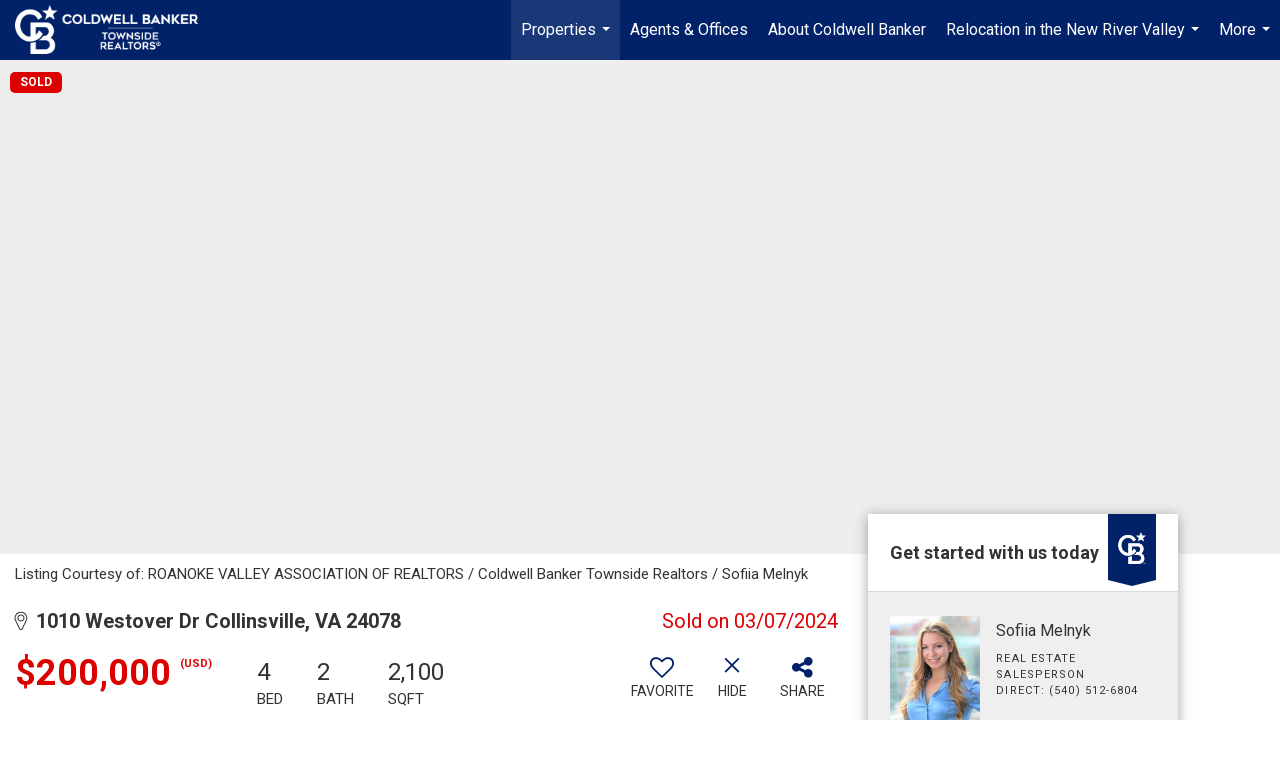

--- FILE ---
content_type: text/html; charset=utf-8
request_url: https://www.google.com/recaptcha/api2/anchor?ar=1&k=6LdmtrYUAAAAAAHk0DIYZUZov8ZzYGbtAIozmHtV&co=aHR0cHM6Ly9jYnRvd25zaWRlLmNvbTo0NDM.&hl=en&v=PoyoqOPhxBO7pBk68S4YbpHZ&size=invisible&anchor-ms=20000&execute-ms=30000&cb=2l6kd38d37yu
body_size: 48656
content:
<!DOCTYPE HTML><html dir="ltr" lang="en"><head><meta http-equiv="Content-Type" content="text/html; charset=UTF-8">
<meta http-equiv="X-UA-Compatible" content="IE=edge">
<title>reCAPTCHA</title>
<style type="text/css">
/* cyrillic-ext */
@font-face {
  font-family: 'Roboto';
  font-style: normal;
  font-weight: 400;
  font-stretch: 100%;
  src: url(//fonts.gstatic.com/s/roboto/v48/KFO7CnqEu92Fr1ME7kSn66aGLdTylUAMa3GUBHMdazTgWw.woff2) format('woff2');
  unicode-range: U+0460-052F, U+1C80-1C8A, U+20B4, U+2DE0-2DFF, U+A640-A69F, U+FE2E-FE2F;
}
/* cyrillic */
@font-face {
  font-family: 'Roboto';
  font-style: normal;
  font-weight: 400;
  font-stretch: 100%;
  src: url(//fonts.gstatic.com/s/roboto/v48/KFO7CnqEu92Fr1ME7kSn66aGLdTylUAMa3iUBHMdazTgWw.woff2) format('woff2');
  unicode-range: U+0301, U+0400-045F, U+0490-0491, U+04B0-04B1, U+2116;
}
/* greek-ext */
@font-face {
  font-family: 'Roboto';
  font-style: normal;
  font-weight: 400;
  font-stretch: 100%;
  src: url(//fonts.gstatic.com/s/roboto/v48/KFO7CnqEu92Fr1ME7kSn66aGLdTylUAMa3CUBHMdazTgWw.woff2) format('woff2');
  unicode-range: U+1F00-1FFF;
}
/* greek */
@font-face {
  font-family: 'Roboto';
  font-style: normal;
  font-weight: 400;
  font-stretch: 100%;
  src: url(//fonts.gstatic.com/s/roboto/v48/KFO7CnqEu92Fr1ME7kSn66aGLdTylUAMa3-UBHMdazTgWw.woff2) format('woff2');
  unicode-range: U+0370-0377, U+037A-037F, U+0384-038A, U+038C, U+038E-03A1, U+03A3-03FF;
}
/* math */
@font-face {
  font-family: 'Roboto';
  font-style: normal;
  font-weight: 400;
  font-stretch: 100%;
  src: url(//fonts.gstatic.com/s/roboto/v48/KFO7CnqEu92Fr1ME7kSn66aGLdTylUAMawCUBHMdazTgWw.woff2) format('woff2');
  unicode-range: U+0302-0303, U+0305, U+0307-0308, U+0310, U+0312, U+0315, U+031A, U+0326-0327, U+032C, U+032F-0330, U+0332-0333, U+0338, U+033A, U+0346, U+034D, U+0391-03A1, U+03A3-03A9, U+03B1-03C9, U+03D1, U+03D5-03D6, U+03F0-03F1, U+03F4-03F5, U+2016-2017, U+2034-2038, U+203C, U+2040, U+2043, U+2047, U+2050, U+2057, U+205F, U+2070-2071, U+2074-208E, U+2090-209C, U+20D0-20DC, U+20E1, U+20E5-20EF, U+2100-2112, U+2114-2115, U+2117-2121, U+2123-214F, U+2190, U+2192, U+2194-21AE, U+21B0-21E5, U+21F1-21F2, U+21F4-2211, U+2213-2214, U+2216-22FF, U+2308-230B, U+2310, U+2319, U+231C-2321, U+2336-237A, U+237C, U+2395, U+239B-23B7, U+23D0, U+23DC-23E1, U+2474-2475, U+25AF, U+25B3, U+25B7, U+25BD, U+25C1, U+25CA, U+25CC, U+25FB, U+266D-266F, U+27C0-27FF, U+2900-2AFF, U+2B0E-2B11, U+2B30-2B4C, U+2BFE, U+3030, U+FF5B, U+FF5D, U+1D400-1D7FF, U+1EE00-1EEFF;
}
/* symbols */
@font-face {
  font-family: 'Roboto';
  font-style: normal;
  font-weight: 400;
  font-stretch: 100%;
  src: url(//fonts.gstatic.com/s/roboto/v48/KFO7CnqEu92Fr1ME7kSn66aGLdTylUAMaxKUBHMdazTgWw.woff2) format('woff2');
  unicode-range: U+0001-000C, U+000E-001F, U+007F-009F, U+20DD-20E0, U+20E2-20E4, U+2150-218F, U+2190, U+2192, U+2194-2199, U+21AF, U+21E6-21F0, U+21F3, U+2218-2219, U+2299, U+22C4-22C6, U+2300-243F, U+2440-244A, U+2460-24FF, U+25A0-27BF, U+2800-28FF, U+2921-2922, U+2981, U+29BF, U+29EB, U+2B00-2BFF, U+4DC0-4DFF, U+FFF9-FFFB, U+10140-1018E, U+10190-1019C, U+101A0, U+101D0-101FD, U+102E0-102FB, U+10E60-10E7E, U+1D2C0-1D2D3, U+1D2E0-1D37F, U+1F000-1F0FF, U+1F100-1F1AD, U+1F1E6-1F1FF, U+1F30D-1F30F, U+1F315, U+1F31C, U+1F31E, U+1F320-1F32C, U+1F336, U+1F378, U+1F37D, U+1F382, U+1F393-1F39F, U+1F3A7-1F3A8, U+1F3AC-1F3AF, U+1F3C2, U+1F3C4-1F3C6, U+1F3CA-1F3CE, U+1F3D4-1F3E0, U+1F3ED, U+1F3F1-1F3F3, U+1F3F5-1F3F7, U+1F408, U+1F415, U+1F41F, U+1F426, U+1F43F, U+1F441-1F442, U+1F444, U+1F446-1F449, U+1F44C-1F44E, U+1F453, U+1F46A, U+1F47D, U+1F4A3, U+1F4B0, U+1F4B3, U+1F4B9, U+1F4BB, U+1F4BF, U+1F4C8-1F4CB, U+1F4D6, U+1F4DA, U+1F4DF, U+1F4E3-1F4E6, U+1F4EA-1F4ED, U+1F4F7, U+1F4F9-1F4FB, U+1F4FD-1F4FE, U+1F503, U+1F507-1F50B, U+1F50D, U+1F512-1F513, U+1F53E-1F54A, U+1F54F-1F5FA, U+1F610, U+1F650-1F67F, U+1F687, U+1F68D, U+1F691, U+1F694, U+1F698, U+1F6AD, U+1F6B2, U+1F6B9-1F6BA, U+1F6BC, U+1F6C6-1F6CF, U+1F6D3-1F6D7, U+1F6E0-1F6EA, U+1F6F0-1F6F3, U+1F6F7-1F6FC, U+1F700-1F7FF, U+1F800-1F80B, U+1F810-1F847, U+1F850-1F859, U+1F860-1F887, U+1F890-1F8AD, U+1F8B0-1F8BB, U+1F8C0-1F8C1, U+1F900-1F90B, U+1F93B, U+1F946, U+1F984, U+1F996, U+1F9E9, U+1FA00-1FA6F, U+1FA70-1FA7C, U+1FA80-1FA89, U+1FA8F-1FAC6, U+1FACE-1FADC, U+1FADF-1FAE9, U+1FAF0-1FAF8, U+1FB00-1FBFF;
}
/* vietnamese */
@font-face {
  font-family: 'Roboto';
  font-style: normal;
  font-weight: 400;
  font-stretch: 100%;
  src: url(//fonts.gstatic.com/s/roboto/v48/KFO7CnqEu92Fr1ME7kSn66aGLdTylUAMa3OUBHMdazTgWw.woff2) format('woff2');
  unicode-range: U+0102-0103, U+0110-0111, U+0128-0129, U+0168-0169, U+01A0-01A1, U+01AF-01B0, U+0300-0301, U+0303-0304, U+0308-0309, U+0323, U+0329, U+1EA0-1EF9, U+20AB;
}
/* latin-ext */
@font-face {
  font-family: 'Roboto';
  font-style: normal;
  font-weight: 400;
  font-stretch: 100%;
  src: url(//fonts.gstatic.com/s/roboto/v48/KFO7CnqEu92Fr1ME7kSn66aGLdTylUAMa3KUBHMdazTgWw.woff2) format('woff2');
  unicode-range: U+0100-02BA, U+02BD-02C5, U+02C7-02CC, U+02CE-02D7, U+02DD-02FF, U+0304, U+0308, U+0329, U+1D00-1DBF, U+1E00-1E9F, U+1EF2-1EFF, U+2020, U+20A0-20AB, U+20AD-20C0, U+2113, U+2C60-2C7F, U+A720-A7FF;
}
/* latin */
@font-face {
  font-family: 'Roboto';
  font-style: normal;
  font-weight: 400;
  font-stretch: 100%;
  src: url(//fonts.gstatic.com/s/roboto/v48/KFO7CnqEu92Fr1ME7kSn66aGLdTylUAMa3yUBHMdazQ.woff2) format('woff2');
  unicode-range: U+0000-00FF, U+0131, U+0152-0153, U+02BB-02BC, U+02C6, U+02DA, U+02DC, U+0304, U+0308, U+0329, U+2000-206F, U+20AC, U+2122, U+2191, U+2193, U+2212, U+2215, U+FEFF, U+FFFD;
}
/* cyrillic-ext */
@font-face {
  font-family: 'Roboto';
  font-style: normal;
  font-weight: 500;
  font-stretch: 100%;
  src: url(//fonts.gstatic.com/s/roboto/v48/KFO7CnqEu92Fr1ME7kSn66aGLdTylUAMa3GUBHMdazTgWw.woff2) format('woff2');
  unicode-range: U+0460-052F, U+1C80-1C8A, U+20B4, U+2DE0-2DFF, U+A640-A69F, U+FE2E-FE2F;
}
/* cyrillic */
@font-face {
  font-family: 'Roboto';
  font-style: normal;
  font-weight: 500;
  font-stretch: 100%;
  src: url(//fonts.gstatic.com/s/roboto/v48/KFO7CnqEu92Fr1ME7kSn66aGLdTylUAMa3iUBHMdazTgWw.woff2) format('woff2');
  unicode-range: U+0301, U+0400-045F, U+0490-0491, U+04B0-04B1, U+2116;
}
/* greek-ext */
@font-face {
  font-family: 'Roboto';
  font-style: normal;
  font-weight: 500;
  font-stretch: 100%;
  src: url(//fonts.gstatic.com/s/roboto/v48/KFO7CnqEu92Fr1ME7kSn66aGLdTylUAMa3CUBHMdazTgWw.woff2) format('woff2');
  unicode-range: U+1F00-1FFF;
}
/* greek */
@font-face {
  font-family: 'Roboto';
  font-style: normal;
  font-weight: 500;
  font-stretch: 100%;
  src: url(//fonts.gstatic.com/s/roboto/v48/KFO7CnqEu92Fr1ME7kSn66aGLdTylUAMa3-UBHMdazTgWw.woff2) format('woff2');
  unicode-range: U+0370-0377, U+037A-037F, U+0384-038A, U+038C, U+038E-03A1, U+03A3-03FF;
}
/* math */
@font-face {
  font-family: 'Roboto';
  font-style: normal;
  font-weight: 500;
  font-stretch: 100%;
  src: url(//fonts.gstatic.com/s/roboto/v48/KFO7CnqEu92Fr1ME7kSn66aGLdTylUAMawCUBHMdazTgWw.woff2) format('woff2');
  unicode-range: U+0302-0303, U+0305, U+0307-0308, U+0310, U+0312, U+0315, U+031A, U+0326-0327, U+032C, U+032F-0330, U+0332-0333, U+0338, U+033A, U+0346, U+034D, U+0391-03A1, U+03A3-03A9, U+03B1-03C9, U+03D1, U+03D5-03D6, U+03F0-03F1, U+03F4-03F5, U+2016-2017, U+2034-2038, U+203C, U+2040, U+2043, U+2047, U+2050, U+2057, U+205F, U+2070-2071, U+2074-208E, U+2090-209C, U+20D0-20DC, U+20E1, U+20E5-20EF, U+2100-2112, U+2114-2115, U+2117-2121, U+2123-214F, U+2190, U+2192, U+2194-21AE, U+21B0-21E5, U+21F1-21F2, U+21F4-2211, U+2213-2214, U+2216-22FF, U+2308-230B, U+2310, U+2319, U+231C-2321, U+2336-237A, U+237C, U+2395, U+239B-23B7, U+23D0, U+23DC-23E1, U+2474-2475, U+25AF, U+25B3, U+25B7, U+25BD, U+25C1, U+25CA, U+25CC, U+25FB, U+266D-266F, U+27C0-27FF, U+2900-2AFF, U+2B0E-2B11, U+2B30-2B4C, U+2BFE, U+3030, U+FF5B, U+FF5D, U+1D400-1D7FF, U+1EE00-1EEFF;
}
/* symbols */
@font-face {
  font-family: 'Roboto';
  font-style: normal;
  font-weight: 500;
  font-stretch: 100%;
  src: url(//fonts.gstatic.com/s/roboto/v48/KFO7CnqEu92Fr1ME7kSn66aGLdTylUAMaxKUBHMdazTgWw.woff2) format('woff2');
  unicode-range: U+0001-000C, U+000E-001F, U+007F-009F, U+20DD-20E0, U+20E2-20E4, U+2150-218F, U+2190, U+2192, U+2194-2199, U+21AF, U+21E6-21F0, U+21F3, U+2218-2219, U+2299, U+22C4-22C6, U+2300-243F, U+2440-244A, U+2460-24FF, U+25A0-27BF, U+2800-28FF, U+2921-2922, U+2981, U+29BF, U+29EB, U+2B00-2BFF, U+4DC0-4DFF, U+FFF9-FFFB, U+10140-1018E, U+10190-1019C, U+101A0, U+101D0-101FD, U+102E0-102FB, U+10E60-10E7E, U+1D2C0-1D2D3, U+1D2E0-1D37F, U+1F000-1F0FF, U+1F100-1F1AD, U+1F1E6-1F1FF, U+1F30D-1F30F, U+1F315, U+1F31C, U+1F31E, U+1F320-1F32C, U+1F336, U+1F378, U+1F37D, U+1F382, U+1F393-1F39F, U+1F3A7-1F3A8, U+1F3AC-1F3AF, U+1F3C2, U+1F3C4-1F3C6, U+1F3CA-1F3CE, U+1F3D4-1F3E0, U+1F3ED, U+1F3F1-1F3F3, U+1F3F5-1F3F7, U+1F408, U+1F415, U+1F41F, U+1F426, U+1F43F, U+1F441-1F442, U+1F444, U+1F446-1F449, U+1F44C-1F44E, U+1F453, U+1F46A, U+1F47D, U+1F4A3, U+1F4B0, U+1F4B3, U+1F4B9, U+1F4BB, U+1F4BF, U+1F4C8-1F4CB, U+1F4D6, U+1F4DA, U+1F4DF, U+1F4E3-1F4E6, U+1F4EA-1F4ED, U+1F4F7, U+1F4F9-1F4FB, U+1F4FD-1F4FE, U+1F503, U+1F507-1F50B, U+1F50D, U+1F512-1F513, U+1F53E-1F54A, U+1F54F-1F5FA, U+1F610, U+1F650-1F67F, U+1F687, U+1F68D, U+1F691, U+1F694, U+1F698, U+1F6AD, U+1F6B2, U+1F6B9-1F6BA, U+1F6BC, U+1F6C6-1F6CF, U+1F6D3-1F6D7, U+1F6E0-1F6EA, U+1F6F0-1F6F3, U+1F6F7-1F6FC, U+1F700-1F7FF, U+1F800-1F80B, U+1F810-1F847, U+1F850-1F859, U+1F860-1F887, U+1F890-1F8AD, U+1F8B0-1F8BB, U+1F8C0-1F8C1, U+1F900-1F90B, U+1F93B, U+1F946, U+1F984, U+1F996, U+1F9E9, U+1FA00-1FA6F, U+1FA70-1FA7C, U+1FA80-1FA89, U+1FA8F-1FAC6, U+1FACE-1FADC, U+1FADF-1FAE9, U+1FAF0-1FAF8, U+1FB00-1FBFF;
}
/* vietnamese */
@font-face {
  font-family: 'Roboto';
  font-style: normal;
  font-weight: 500;
  font-stretch: 100%;
  src: url(//fonts.gstatic.com/s/roboto/v48/KFO7CnqEu92Fr1ME7kSn66aGLdTylUAMa3OUBHMdazTgWw.woff2) format('woff2');
  unicode-range: U+0102-0103, U+0110-0111, U+0128-0129, U+0168-0169, U+01A0-01A1, U+01AF-01B0, U+0300-0301, U+0303-0304, U+0308-0309, U+0323, U+0329, U+1EA0-1EF9, U+20AB;
}
/* latin-ext */
@font-face {
  font-family: 'Roboto';
  font-style: normal;
  font-weight: 500;
  font-stretch: 100%;
  src: url(//fonts.gstatic.com/s/roboto/v48/KFO7CnqEu92Fr1ME7kSn66aGLdTylUAMa3KUBHMdazTgWw.woff2) format('woff2');
  unicode-range: U+0100-02BA, U+02BD-02C5, U+02C7-02CC, U+02CE-02D7, U+02DD-02FF, U+0304, U+0308, U+0329, U+1D00-1DBF, U+1E00-1E9F, U+1EF2-1EFF, U+2020, U+20A0-20AB, U+20AD-20C0, U+2113, U+2C60-2C7F, U+A720-A7FF;
}
/* latin */
@font-face {
  font-family: 'Roboto';
  font-style: normal;
  font-weight: 500;
  font-stretch: 100%;
  src: url(//fonts.gstatic.com/s/roboto/v48/KFO7CnqEu92Fr1ME7kSn66aGLdTylUAMa3yUBHMdazQ.woff2) format('woff2');
  unicode-range: U+0000-00FF, U+0131, U+0152-0153, U+02BB-02BC, U+02C6, U+02DA, U+02DC, U+0304, U+0308, U+0329, U+2000-206F, U+20AC, U+2122, U+2191, U+2193, U+2212, U+2215, U+FEFF, U+FFFD;
}
/* cyrillic-ext */
@font-face {
  font-family: 'Roboto';
  font-style: normal;
  font-weight: 900;
  font-stretch: 100%;
  src: url(//fonts.gstatic.com/s/roboto/v48/KFO7CnqEu92Fr1ME7kSn66aGLdTylUAMa3GUBHMdazTgWw.woff2) format('woff2');
  unicode-range: U+0460-052F, U+1C80-1C8A, U+20B4, U+2DE0-2DFF, U+A640-A69F, U+FE2E-FE2F;
}
/* cyrillic */
@font-face {
  font-family: 'Roboto';
  font-style: normal;
  font-weight: 900;
  font-stretch: 100%;
  src: url(//fonts.gstatic.com/s/roboto/v48/KFO7CnqEu92Fr1ME7kSn66aGLdTylUAMa3iUBHMdazTgWw.woff2) format('woff2');
  unicode-range: U+0301, U+0400-045F, U+0490-0491, U+04B0-04B1, U+2116;
}
/* greek-ext */
@font-face {
  font-family: 'Roboto';
  font-style: normal;
  font-weight: 900;
  font-stretch: 100%;
  src: url(//fonts.gstatic.com/s/roboto/v48/KFO7CnqEu92Fr1ME7kSn66aGLdTylUAMa3CUBHMdazTgWw.woff2) format('woff2');
  unicode-range: U+1F00-1FFF;
}
/* greek */
@font-face {
  font-family: 'Roboto';
  font-style: normal;
  font-weight: 900;
  font-stretch: 100%;
  src: url(//fonts.gstatic.com/s/roboto/v48/KFO7CnqEu92Fr1ME7kSn66aGLdTylUAMa3-UBHMdazTgWw.woff2) format('woff2');
  unicode-range: U+0370-0377, U+037A-037F, U+0384-038A, U+038C, U+038E-03A1, U+03A3-03FF;
}
/* math */
@font-face {
  font-family: 'Roboto';
  font-style: normal;
  font-weight: 900;
  font-stretch: 100%;
  src: url(//fonts.gstatic.com/s/roboto/v48/KFO7CnqEu92Fr1ME7kSn66aGLdTylUAMawCUBHMdazTgWw.woff2) format('woff2');
  unicode-range: U+0302-0303, U+0305, U+0307-0308, U+0310, U+0312, U+0315, U+031A, U+0326-0327, U+032C, U+032F-0330, U+0332-0333, U+0338, U+033A, U+0346, U+034D, U+0391-03A1, U+03A3-03A9, U+03B1-03C9, U+03D1, U+03D5-03D6, U+03F0-03F1, U+03F4-03F5, U+2016-2017, U+2034-2038, U+203C, U+2040, U+2043, U+2047, U+2050, U+2057, U+205F, U+2070-2071, U+2074-208E, U+2090-209C, U+20D0-20DC, U+20E1, U+20E5-20EF, U+2100-2112, U+2114-2115, U+2117-2121, U+2123-214F, U+2190, U+2192, U+2194-21AE, U+21B0-21E5, U+21F1-21F2, U+21F4-2211, U+2213-2214, U+2216-22FF, U+2308-230B, U+2310, U+2319, U+231C-2321, U+2336-237A, U+237C, U+2395, U+239B-23B7, U+23D0, U+23DC-23E1, U+2474-2475, U+25AF, U+25B3, U+25B7, U+25BD, U+25C1, U+25CA, U+25CC, U+25FB, U+266D-266F, U+27C0-27FF, U+2900-2AFF, U+2B0E-2B11, U+2B30-2B4C, U+2BFE, U+3030, U+FF5B, U+FF5D, U+1D400-1D7FF, U+1EE00-1EEFF;
}
/* symbols */
@font-face {
  font-family: 'Roboto';
  font-style: normal;
  font-weight: 900;
  font-stretch: 100%;
  src: url(//fonts.gstatic.com/s/roboto/v48/KFO7CnqEu92Fr1ME7kSn66aGLdTylUAMaxKUBHMdazTgWw.woff2) format('woff2');
  unicode-range: U+0001-000C, U+000E-001F, U+007F-009F, U+20DD-20E0, U+20E2-20E4, U+2150-218F, U+2190, U+2192, U+2194-2199, U+21AF, U+21E6-21F0, U+21F3, U+2218-2219, U+2299, U+22C4-22C6, U+2300-243F, U+2440-244A, U+2460-24FF, U+25A0-27BF, U+2800-28FF, U+2921-2922, U+2981, U+29BF, U+29EB, U+2B00-2BFF, U+4DC0-4DFF, U+FFF9-FFFB, U+10140-1018E, U+10190-1019C, U+101A0, U+101D0-101FD, U+102E0-102FB, U+10E60-10E7E, U+1D2C0-1D2D3, U+1D2E0-1D37F, U+1F000-1F0FF, U+1F100-1F1AD, U+1F1E6-1F1FF, U+1F30D-1F30F, U+1F315, U+1F31C, U+1F31E, U+1F320-1F32C, U+1F336, U+1F378, U+1F37D, U+1F382, U+1F393-1F39F, U+1F3A7-1F3A8, U+1F3AC-1F3AF, U+1F3C2, U+1F3C4-1F3C6, U+1F3CA-1F3CE, U+1F3D4-1F3E0, U+1F3ED, U+1F3F1-1F3F3, U+1F3F5-1F3F7, U+1F408, U+1F415, U+1F41F, U+1F426, U+1F43F, U+1F441-1F442, U+1F444, U+1F446-1F449, U+1F44C-1F44E, U+1F453, U+1F46A, U+1F47D, U+1F4A3, U+1F4B0, U+1F4B3, U+1F4B9, U+1F4BB, U+1F4BF, U+1F4C8-1F4CB, U+1F4D6, U+1F4DA, U+1F4DF, U+1F4E3-1F4E6, U+1F4EA-1F4ED, U+1F4F7, U+1F4F9-1F4FB, U+1F4FD-1F4FE, U+1F503, U+1F507-1F50B, U+1F50D, U+1F512-1F513, U+1F53E-1F54A, U+1F54F-1F5FA, U+1F610, U+1F650-1F67F, U+1F687, U+1F68D, U+1F691, U+1F694, U+1F698, U+1F6AD, U+1F6B2, U+1F6B9-1F6BA, U+1F6BC, U+1F6C6-1F6CF, U+1F6D3-1F6D7, U+1F6E0-1F6EA, U+1F6F0-1F6F3, U+1F6F7-1F6FC, U+1F700-1F7FF, U+1F800-1F80B, U+1F810-1F847, U+1F850-1F859, U+1F860-1F887, U+1F890-1F8AD, U+1F8B0-1F8BB, U+1F8C0-1F8C1, U+1F900-1F90B, U+1F93B, U+1F946, U+1F984, U+1F996, U+1F9E9, U+1FA00-1FA6F, U+1FA70-1FA7C, U+1FA80-1FA89, U+1FA8F-1FAC6, U+1FACE-1FADC, U+1FADF-1FAE9, U+1FAF0-1FAF8, U+1FB00-1FBFF;
}
/* vietnamese */
@font-face {
  font-family: 'Roboto';
  font-style: normal;
  font-weight: 900;
  font-stretch: 100%;
  src: url(//fonts.gstatic.com/s/roboto/v48/KFO7CnqEu92Fr1ME7kSn66aGLdTylUAMa3OUBHMdazTgWw.woff2) format('woff2');
  unicode-range: U+0102-0103, U+0110-0111, U+0128-0129, U+0168-0169, U+01A0-01A1, U+01AF-01B0, U+0300-0301, U+0303-0304, U+0308-0309, U+0323, U+0329, U+1EA0-1EF9, U+20AB;
}
/* latin-ext */
@font-face {
  font-family: 'Roboto';
  font-style: normal;
  font-weight: 900;
  font-stretch: 100%;
  src: url(//fonts.gstatic.com/s/roboto/v48/KFO7CnqEu92Fr1ME7kSn66aGLdTylUAMa3KUBHMdazTgWw.woff2) format('woff2');
  unicode-range: U+0100-02BA, U+02BD-02C5, U+02C7-02CC, U+02CE-02D7, U+02DD-02FF, U+0304, U+0308, U+0329, U+1D00-1DBF, U+1E00-1E9F, U+1EF2-1EFF, U+2020, U+20A0-20AB, U+20AD-20C0, U+2113, U+2C60-2C7F, U+A720-A7FF;
}
/* latin */
@font-face {
  font-family: 'Roboto';
  font-style: normal;
  font-weight: 900;
  font-stretch: 100%;
  src: url(//fonts.gstatic.com/s/roboto/v48/KFO7CnqEu92Fr1ME7kSn66aGLdTylUAMa3yUBHMdazQ.woff2) format('woff2');
  unicode-range: U+0000-00FF, U+0131, U+0152-0153, U+02BB-02BC, U+02C6, U+02DA, U+02DC, U+0304, U+0308, U+0329, U+2000-206F, U+20AC, U+2122, U+2191, U+2193, U+2212, U+2215, U+FEFF, U+FFFD;
}

</style>
<link rel="stylesheet" type="text/css" href="https://www.gstatic.com/recaptcha/releases/PoyoqOPhxBO7pBk68S4YbpHZ/styles__ltr.css">
<script nonce="Ig8qmRWXMFd5XSzu5HqLOQ" type="text/javascript">window['__recaptcha_api'] = 'https://www.google.com/recaptcha/api2/';</script>
<script type="text/javascript" src="https://www.gstatic.com/recaptcha/releases/PoyoqOPhxBO7pBk68S4YbpHZ/recaptcha__en.js" nonce="Ig8qmRWXMFd5XSzu5HqLOQ">
      
    </script></head>
<body><div id="rc-anchor-alert" class="rc-anchor-alert"></div>
<input type="hidden" id="recaptcha-token" value="[base64]">
<script type="text/javascript" nonce="Ig8qmRWXMFd5XSzu5HqLOQ">
      recaptcha.anchor.Main.init("[\x22ainput\x22,[\x22bgdata\x22,\x22\x22,\[base64]/[base64]/[base64]/[base64]/[base64]/[base64]/[base64]/[base64]/[base64]/[base64]\\u003d\x22,\[base64]\\u003d\\u003d\x22,\[base64]/DumcFwobDmE9Yw5tSwp7CoHvDngptFWjDnMOaWG7Dsk0dw43DojzCmcOTasKtLQpJw7DDgkLCnmVAwrfChcOFNsODN8OdwpbDr8ONQlFNElLCt8OnJA/Dq8KRLcKUS8KadDPCuFBDwrbDgC/CrUrDojQ8wp3Dk8KUwrLDll5YfcOcw6wvJygfwotxw5g0D8OLw5c3woMsBG9xwqpHesKQw7vDpsODw6YjKMOKw7vDgMOewqotMivCs8Krb8KLcj/DjTEYwqfDiRXCowZWwoLClcKWK8KfGi3Ct8K9wpUSDMOhw7HDhQ40wrcUGsOzUsOlw4/DscOGOMKMwrpABMOiEMOZHUtIwpbDrTHDvCTDvgTClWPCuB9zYGQ7ZlN7woDDosOOwr1HVMKgbsKAw5LDgXzCtcKJwrMlPMK/YF9bw5c9w4g1NcOsKiIUw7MiMsKZV8O3aS3CnGp2bMOxI17DnClKFMOcdMOlwqtMCsOwdMOWcMOJw6czTAA1QCXCpGjCtCvCv3FBE1PDncKGwqnDs8O6LgvCtA/Cg8OAw7zDpwDDg8Obw7R/ZQ/Ck1d0OFHCqcKUemlIw6LCpMKeQlFgdMKvUGHDvcKIXGvDl8Kdw6x1F01HHsOpB8KNHDJpL1bDk37Cgiopw5XDkMKBwpxsSw7CokZCGsKmw4TCrzzCrULCmsKJVsKWwqoRJsKTJ3xvw6J/DsO4KQNqwr7Dr3Q+dkxGw7/Dk1w+wow3w5kAdHsMTsKvw4Vzw51id8Ktw4YRCcK5HMKzOwTDsMOSWidSw6nCicOzYA8xGSzDucOVw7R7BT4Rw4oewpLDusK/e8OHw48rw4XDhGPDl8KnwqTDt8OhVMO8XsOjw4zDuMKjVsK1Z8K4wrTDjAHDpnnCo0BFDSfDnMOlwqnDnjzCisOJwoJ/w6vCiUIlw7DDpAcMRMKlc3PDt1rDnx3DlCbCm8Ksw6c+TcKNZ8O4HcKYPcObwovCh8K/[base64]/[base64]/CocKLw5zCu1lyecKcw4zCusKkOcOOMsORw4g7wrnDs8OodMKWaMOVVcOFeDbDr0pBw57Dp8Oxw6PDuDvDnsOOw71DUVDDrnwsw6pjSgTCtD7Ct8KlUnBMCMKRM8KMw4zDrH5nwq/CuT7Dtl/Do8KBwr5xQkXCu8OtSQt9wrAiwqUzw7PCk8KKVwp5wrvCocKvwq89cGPDuMO3w5DCi3Vbw4PDicKWEUphXcOLCMOowoPDsjHDicKWwrHCk8ObXMOUdMKmSsOgwp3Cq0fDikpcwpnCgmtOBRkhwr12QzJ6wqzCkFTCr8O/AsORccOUUsOOwqvCs8K/[base64]/[base64]/V0UpKhXDmjNrw68Gwp3Dj8O2L8ORQcOCd0RYQAfCpSoLwoDCt0nDnAN7f2gZw6kqdsKTw4F5XS7CtsOyTsKWdsOpGcKmb39LQgLDpErDusOjW8KnfcOyw47CswnCo8OTQS02VEnCmsKrWAgMG1cfJsKyw77Dkh/[base64]/Ds8OgwojDigJbCsOawp9cwrFNw50vwpHCqVcwbyrDlkTDjcOHH8OywphuwqfDqMOrwonDgsOTCyBTRX/[base64]/Ck2UGw4VTwqnDlMK7w7jCt3LDt8KzGMKnw6fCmsKGZzfDnMOmwpnCvzfCm1c2w6DDgCARw7lFcALCoMKawprCn1rCjGrDgcKXwoNDwr0bw6YBw7g2wpPDhSkJAMOTX8Ogw6PCv3h6w6V/wpU2L8Omw6vCqBnCscKmMsO3U8KNwrPDknrDswRkw4/CgcKUwp1cw7powqvDscOVKgLCn25TQWLCjBnCuAnCjQtABxzClsOHdyJewrDDnFvDicORHcKSHWlqdsOaRcKQwonCuX/[base64]/DjmHChsOhw73ChVxdRinCv8Ksw5lqc8KOwqkbwr3DsSDDsioWw5g1w4U5wqLDhAdmw6QkNcKOWyNcVwPDuMOiYQ/CjsKlwrxhwqV1w7DCt8Ocw7k3VMOrwrBfYC/[base64]/Dl8OUw7NrH8K7wojDsWvCosONwqglw5J2dcKLC8O+H8KRS8K2R8O/XgzCllbChMOdw4PDhiXDrxsyw4ZNG0bDtMKjw5LDhcOnKGXDvgPDnsKCw6bDm21DSMKqwp91w43DmizDhMKgwos2wokdW2fDixMDUj7DhcOiF8O1GsKOwoPCtj43WcOewoUqw77ConAjd8OCwrAjw5LDnsK9w61+woQYPgdUw4cpKQfCkMKjwrU/w4LDiDQawrw/TQVMA13CnlM6w6XDlsK3dcOCAMOEVRnChsKdwrLDtsO+w7VGwo58PiTCmAvDjBRmwoHDuTg+LTDCrn9/[base64]/OcOmwqQuwprDusObA2NAQcKZYcOoR8Oqw5U0wp/DpsO6EMOuNsOYw7kxRCZIwoQkw71EWSIHMF/CscKsR1XDlMO8wrnCoA7DpMKLw5TDqBs1UwENw4fDl8KyC109wqIYEDkzWwPDmw9mwqvCkcO3OGADXD0Tw4zDvhXCni/DkMKVw4PDk11Cw5tIw7QjA8OVw5HDpEVvwpICJkU5w4YOEcO5ezDDlwUfw5sGw6TCnnhPGzZ2wrAoAMKNH1d7DMOJWcKvGl1JwqfDmcOrwplQADLCkDfCl2PDg3hkGDfCvRDCj8OjB8OMwpRgeTYNwpQJHSnClDpycCACCDhvQSciwr1Fw6ozw5JAJcKCE8KqV3/CsRJ2bCjDocOqwrLDu8Opwp9CUcOlHUjCkXjDmU9Ww5pgXsOwYxttw7cfwoLDtMO7wrZLd1Ucw5I3QmfCicKwQQIAZko9a3VicRxcwpNRwoLCgCYyw74Mw648woMPw7wNw6k4wqASw7vDgBfDihVzwqnDnE9VUDs4RyclwrVVGXEhbU/CucORw57Dr2fDt2HDizvCuiNrAiBPJsOBw53DoWNJdMOiwqBAwqDDhMKAw71qwrlqI8O+f8KNNC/Cr8K4w5leA8OXw5VCwr7DnTHDgMOSfA7CjWp1ehbCv8K5P8Oxw75Mw73Ci8O2w5zCvMKcMsOJwpJ0w6PCohHCicOLwo3DsMK0wqlowrxxTF9rwpcHBsOmT8O/wo9jwpTCuMKJw4cnAWjDncO+w5fDtyLDg8KjMcOtw5nDtcOhw5TDosKhw5rDkBQ4eBs0OMKsXxbCtXPCiUcVdGYTasOmw6DDlsK7XcKww5MwFsKdC8Ktwqclwr4MbMKWw6IOwofCu38vXU5Awr/CtFDDqsKXPVDCjsK3wrlzwrXCqBzDpxYCwpESBMKxw6cDwq0fBlfCvMKXw4kowr7DjwfChVVzG2zDhcOmNVgRwocgw7NvbyHDoBTDpcKQw6spw4TDhUwRw4AEwqYaHFfCj8Kewp4swos4w5VIw51tw7l4w7E0UQElwq3CjC/Dm8OewpDDjHMAJMO1w43DmcOubF9SHG/CgMKdW3TDp8O5csKtwqTDuCRQPcKXwoA0DsOew5EFUcKhCcOBdUxywrDDicOjwpPChRcBwqJaw7vCtQbDsMKcS1xrwp9Jw4EVGh/[base64]/CtMOlwrrDlMOhFiBOw6DDksOswqApwo7Cv8K9wpPDr8Kyf3bDsH3Dt3bCokXDsMK3HV7Cj34VQsKHw6Y1I8KaGMOxwotBwpHDlw3CjUYqw6TCh8OCw4wIWsK9MjQYAMOXGVnCmz/DgMOFYyIAYcKIfzgCw74TU3DDlXtIN3zCkcKWwq4IaTLCo07CuU/[base64]/Dmy1Sd8KwwrXDmlYhRx1iw7vCmcOoKMOqw4fCvgRnOMKLRU/DtAzCu0Mcw4gqDcKrT8OSw6XCmBvDtlk/MMKqwq1BSMOEw6jDpsK8wqx8DUkUwovDqsOmRQlqZjzCjFAvT8OdfcKgGkRfw4bCpgPDtcKAVsOtVsKXYsOZbMKwN8Orw7l5woh8LDDDghg/HHTDjA3DgjAUwqkWLSgpeTQEEyPCssKJZsO7XcKaw7rDlT7CoSrDkMOawoDDoVB1w4rDkcOHw4pdecKMTMK8wpfCoi7DsxfDuBJSbMKwb1vDrCZwGsKSw4Ycw7RDOcK6eCs1w5TCgGVGbxlAwoPDicKYegzCiMOUwrXDisOCw5cGOFZ/wovCvcK8w4NWEMKNw67DocKFKcKgw4HCksK5wrLCuUgwNMKPwqVcw7lLI8Krwp7CucK1PyrDhsOsUyHCosKMAzXCpsKTwqrCrG7CoBvCt8OswoxEw7zCm8OzKX3DmifCsHLDocOBwqLDlBHDkW4Kw4IXIsO/A8Ojw6bDpgjDoR7DuhvDjxJ/W2YMwqwrwo7CmAkpQ8OoNsKGw5ROfC06wrEEK0HDhizCpMOcw6TDksKVwq0vwpVSw7pvasKDwoYBwrfCtsKhw7MEwrHClcK2Q8O3XcOILMONMhMLwrMhw7tVIcOxwpg6eifCncKkIsK+TxPCmcOMw4/DkizCkcOuw7hXwrYcwpsQw7TClgcUecKvXldcP8Ojw7dOIkU1wqfCj0zDlBlIwqHDnFXDng/[base64]/fsOBVBV1HFksw7/[base64]/[base64]/Ds2gRw4h1AWHDsAJKPXvCpcK6PMO+w5nDunsXw4cOw7UKwqDDuxMtwoXDrMOHw5Fjw4TDh8KAw6sbesOpwqrDmT0RRsK8EsO7XF4/wrgBCC/DgcOgUcK0w74UY8KeenzDqWjChcKhwpPCscKdwr1oDMKdC8KjwoHDtMKYwq5vw5zDoxDClsKjwqNxFiRLYB8xwo/Dr8KpWMOcfMKJHjXCpCbDrMOVw74Tw44uN8OebVFZw5/[base64]/[base64]/CpcKbwprDuE17w4p2XcKGwr0tD8OzwqZ9wr9Fe1tBYXTCjzodTllIw5tMwprDlMKOwqvDsyVPwptPwp0PHnApw4jDuMOpQcOdecKYccOqVkUAw45ew7/DkFXDtQjCqE0QfcKDwoZZI8Oew65Wwo7DnlPDiGQcwoLDscOpw5TCgMO+OcOBwoHDnMOjwp5KTcKOdzlYw4XCtsOawpHCk2Q5BTogQ8KoKXnCrcKwQy/Do8KRw6/DvcKlw6fCo8ODecOVw7nDv8K6cMK1Q8KXwrsPDmfCmGNOYcO/w4vDoMKLc8Ojc8OBw6U4LkPCqBbDgRF7IBQvWSdzOXgKwqpEw74EwrzDlMKiL8Kaw7TDsFN2AV0TX8KLURjDuMKxw4jDmMKkM1PDm8O4albDtsKIDFbDmD9CwqjCgF8dwozDmhpABBfDqcOcQHcYdQFHwp/CrmJ4DhM3wpxOa8OOwqgJXcKvwq40w7oMYcOtwrfDojw7wp7DuWnChsOdRGfDoMOkY8OLQMOAwoHDmMKJIG0Kw4TDpTd1GsKRw64BcTfDrzMDwoVhZWBQw5TChW9QwpPCmcKdc8OrwpPDnw/CvHZ+w7vDjnwvaxZlQn3Dkj0gOsOOcFjDjsOEwoELezNEw64cwp4nVV3ChMO3D2BkBDIUw4/ClcOiMCXCrWHDsXYbV8OtDMK9wp8Vwo3CmsOFw4DCuMOYw4UUKcK1wq5oP8KNw7TCilHCicOSwrvDglNWw7HCoWnCqzDCn8KWIj/DgnEdw6fChiNhw4rCpcK/woXChTvCvcKLw4IawpXCmHPCp8KocF4Nw7PCkwXCuMKzU8K1S8OTMyrCmVlEZsK0W8K2NjrCs8OTw5ZEL1TDi24gbMKiw6nDn8K5H8OhOMO5b8K/w5bCvUPDkA7DvsKIXMO5wopkwrPDsAt7VRLCvCbCulQMcVV9w5/[base64]/CkHlRwoPCpi0rIwTDnlVYw7PCqRXDmMOpHTtjHcOww4LCr8Khw5wWM8KGw43ChjTCpHrDt108w6MzaUU9w49lwrIew78sDcKDRj/DjcKCSQ7DiWbCjwrDo8KjeycxwqTCkcOOTRjDssKBTMKbwpk2bMOUw7sHG085BlIKw4vCo8K2TcKjw5PCjsOZRcOJwrFBB8OjU27CgVjCrXPDmcKow4/CoyQ7w5ZPMcKlbMKBGsK6DcOkAzXDm8KKwrE5LU/DsgZhw6jDkCt+w79OaGBrw7Mjw4F2wq7CvsKbJsKEVjIEw5o+S8Kswr7CgcK8TnbCnzpOw4k9w5jCo8OwHnHDicODcUXCssKZwrLCt8ODwqDCs8KDD8O7JkXDtMKMAcKlwoYBSBnDj8O1wpkiPMKRwqbDmxQnfMO/dsKUw6LCrcORP2XCqsKSMsKdw67DjCjCmwbCtcO+CR0+wo/DqMOLag0sw4YvwoErEMOiwoJyKMKDwrfDsy/CmywzBMKIw4/DsztFw4vDvzt/[base64]/PcKkw5jCiDsoNALCs8OGTSx1w4Npw53Ci8KdB8KXwrR7w4HCiMO4KycDL8K3VcOiwonCnQLCvsKsw4TCksO1fsO2wqjDn8K6CBDDvsOnC8ORw5MLAhAEA8Oaw5J+P8OVwozCunHCk8KeQgzDl3PDvcONVcK/w7rDqsKrw4saw6g0w64rw5cuwpjDgAhLw7DDmcO4bU55w70bwp9Nw7Yxw4gjBcKdwrjCpz1/GMKNOMKLw4/[base64]/[base64]/ClcKzwpbDnTPCgjsfwod2ccOuMnwEwoIRHSXCo8Kgw6B6w40wfXHDmlljwop0wpfDtnfDnMK2w5xPBUXDqBDCi8KJIsK8wqNRw4kaaMOtw5rCiH7Dqx/[base64]/[base64]/DgWPCnzxjwrBzw5DCucK9Z8KTABkWwpLCqcOSOyglwqISw5pfVR7CoMO4w7UUT8O5wqTDkhx7McOJwpzDlklfwoxECsOdfF/CjVTCu8O3w4BRw5/CscK+woHCp8K/L1XDqMKTw6scJsOqwpDDglp5w4ANFyh/wqIFw7PCn8OGSCQQw7BCw47Cm8KUN8KIw75sw60ZXsKlwoZ6w4bDv0Bteytrw4Jkw4LCp8KSwrzDrn52wq1/[base64]/CkgfCh8O2YkI0J8KBworCtCAAZCDDhSPDliVMwp/Do8KefwvDnRkxBMKqwqHDs1bDgsOQwpsTwrkeAHwCHSRew7jCicKtwrJhAD/DqkTDgMKzw6fDgR3Cq8OUBRPCksKvFcOaFsK/wr7Cr1fCmsKXw5/DrCPDv8OzwprDvcOVw6sQw4YheMKuUS/CrcOGwq7ChzvDo8KawrrDoXo5GMOiwq/DoDfCjiPCkcO2DRTDrCDCo8O/eF/CoAAuc8KQwqbDvyoILz7Ch8K5wqcNelZvwrfDryHCkUp9LwY0w4fCkC8FbFgePzbCtXFNw6LDnQ/DgmnDoMOjw5vDmF9hwpxoVsKsw4bDrcKzw5DDgkEUwqpYw7/CnMOBFEAOwqLDiMOYwrvDhSrCoMOTBhRew7ggfBM2wprDhDcewr1rw7wLAcOnXlQlwpZbKsOcw4RXIsKswofCocOawpVJw4HCjsOJT8OEw5TDvMOpGMOPTcKLw5U3wpvDixltGxDCrDUNXzTCkMKawo7DtMO+wobCksOhw5/CphVOw4bDgMKHw5fDmxNrfMOzVjhZXRbDjRDDrUDCiMK3fsKmfjExVsKfwplRS8K/[base64]/XcOZwrXDo8OvWz7CihNvwqrCu2N7U8Odwog6TV/DosKzc0zCjcOiccK5FsOkHMKdY1rDvMO8wp7Cv8K+w4TCgwBow6lqw70WwoYzbcKpwqQ3CEzCpsOiekTCihN4JyhvVAnCocKQw6rCgMKnwpDCiGLChjdZExnCvkpNJcKtwpnDmsO4wpDDmsOeWsOVRXPCgsKOwo8nwpV/[base64]/DtsOndMKJVsOvw5PDkz9qfsKyMErDkcKrUMOQwr9ywp9awpJ6esKhwqBXUMO5AR1xwp9rw43DowPDjXkaDz3DjHzDrSwQw4ozwr/DlHA+w5jCmMKDwq8OVHvDhlrCsMO2dlXCicO6wqoXbMOZwpzCkWM2w78Mw6TClsKPw5Bdw7tHAgrCkm1/wpB2wrzDssKGWEnDlzAdBhfDuMOPwp09wqTCmiTDg8OCw5XCq8KFIQwxwqsfw6YgW8OwBcKYw6XCiMOYwpHCnMO8w6cAV2LCumZENkxHw6d6ecKUw7NJwqJiwqjDvMKSQMOsKhLCqFTDqkPCksO3SGQywoHCrsORSRzCo18awpjDq8KXwqHDggogw7wUXV3DusONw4R/[base64]/[base64]/wobDo3jDh3vDtjzCg0gZw7HCmm8zMsKxdy/DlsOSLsKvw53Cq2U8dcKjMkDCimjCn0w9w6lMw5TCqSnDtmnDs0jConN5CMOAdcKCB8OMWmDCi8OZwolYw5bDv8O2wr3Cn8O6wrPCrMOzwqjDk8ORw54RQg1uDG3DvcKjBGMrwoVlw4Rxwr/[base64]/[base64]/DjhkJEmrDmsO9wprCg8KkOMOTVXktwqMIw5fDk8OwwrLDmHAHe0E5Bwtkwpl6w5Yyw5MBe8KLwow6wqMowp/CkMO8EsKCXwhgWiXDvcOyw4cOAcKDwr01U8K8wqZBLcKBCsOTX8ORAsO4wobDizvDgsK1fWc0S8Kcw4xwwofClUgwZ8KwwqEyG0bCnTgJNAUYaS3Dk8K2wrnCtyDCn8OAw4FCw54Kwq91NMKKwpR/w4gVw7nCiSNpJsKpwrgJw5Y/[base64]/DgT/DisKMW8OSwpPDgxPCucOMwrFzwrgnwr52CFzCjk81JsO5wrAua1HDksKWwopAw7MOVsKLVMKlMDcUwrl+w6RPw6BWw5pcw4pgw7DDscKJCMOzXsOEwqx9b8KLYsKRwrlXwqTChMOww7jDrWvDssKmaD4edMK/wqfDmMOeFMONwoHCljkEw6sTw7Fiw5/[base64]/[base64]/[base64]/w5rClsOxwqDDucKmwp/[base64]/Di8KgwoHCpMOQWR1/XmRFwogaRH/Cg09Ew5rCpVEhWl/[base64]/wq/Ds8OhKn7DmxU0Mz/DoMOmwqbDusO5wp5dXcOjZMKUwqNlODYuVcOJwoQ+w7ZLDC4UWygbW8OSw5c+WygMEFzCuMO8PsOAwpTDk13DjMKUah7Ciz7CoHNfcMOBw4cvw6TCvMK+wqB/[base64]/TsOqwrI4wpcdfsK4w7k8w6gFacO8w4AmCMOiFMKtw7suwrlnFMKBwoZ0Mw9xdHlfw4k/PhPDpEp4wqjDoUbDocKDfRPCg8KZwobDmMOCwrY+wqxSLh4SGjF3C8Oqw4MBWnAmwrtuRsKEwonDvsOQRjjDjcKzw7pkAQHCgh4cwrRZwqVEP8K7wr/CoC82e8Ocw4QVwpDCjhjCjcKASsK9O8OJXmLCoDbCisOsw57CqgQGV8Oew6/CicOYNijDr8OlwoFewqPCh8OfT8OEw4zCk8Oww6bCrsOWw7bCjcOlb8OCw7/DkWZYPGzCiMOkw5PDhsOhViBkY8O4SEJPw6Ilw5rDmcKLwojCj3jDvH9Tw5pqDsKPJMOkAMKWwo0/[base64]/JMKQEsKyPE7Ck8KwMcOVLsKzOl7DplJvbwcOwrwPwpU7KQYZCFsAw4/Ct8OTOcOkwpnDjsKRXsKXwrPDkxwYeMK+wpwuwqVuQmHDlFjCjcKhw5nDk8Kgw6HCoHZww5vCoHlVw45iV21lNMKKdsKLIMOiwqDCqsK3wrTChMKKBFkPw7JCK8OkwpTCuWsbNsOAH8OXAMO/wrLCpsOQw6rDvWM4FMKBLcKLH1QcwoDDvMOwBcKGO8KqRWpBw7XCkn50PiYJw6vCn1bDpMOzw73DpVfDpcOXNx7DvcO/HsKew7LChXA9HMK4KcOTaMKmSsOlw6TClmDCiMKJYFlWwqVwHcOASHgRIcOuK8Ozw47CusKhw4fCucK/LMOFB0hXw63CgsKRw755wpTDpHTCocOewoLCpXXCqQnCrnAgw7HCrWEtw5/CiTDDt3RDwoPCoGvDjsO0a1zCj8OTw7luMcKVa2Y5PsKlw61/w73CmsKqw5rCoSIGbcOYw5zDmsOTwoB6wqVrdMKucw/Dh0fDjcKVwr/CiMK/w5kEw6vCvVTCriLDlcO9w7xiGXdCSAbCgE7Cn17CpMK3wq/[base64]/LMO9ScO9woLChSjCtn/CiMO+SsKOwpPCvsOLw7EiAEXDhcO5X8OkwrUCMsODwohhwr/ClcKwZ8Kiw5M1wqxmX8OJXHbCgcOIw5dTw6LCrMKVw43DucO+TjvDgMKZYh3Cq0DDtHjCtMK/wqgqP8KwC1ZZd1R9OWBuw4bCpydbw4nDnnXCtMOlwr8Gw7zCjVwpfD/DhkkZB23Dn28Fw5g8WjXCmcO/w6jCkDZtwrc4w4DDncOdwojCiyXDscOAwqhZw6HCh8OdIsOCGQspwp0UC8KRJsKTZj8dQMO+w47CuBzCnlVJwodQLcKew4/DqcO3w4p4a8Ohw7/CglrCtVIaWmoCw6lqDXvDsMKsw7FREAptVmAuwp5iw7cHK8KKHipawqAgw7psXiHDrcO/wodKw6zDgV5UecOlYmRmRcOmw7DDlsOgJ8K9GMO9WcK7w6gVFClXwo1SEkLCkhfCjsKSw64nwrgVwqUlflfCq8Ktbi09wojDv8KlwocywrLCisOJw40ZKQAhw6gDw5LCssOiQsOPwrMtbMKzw6RQFsOIw58XBjvCnGPCj3/ChcK0d8O9w7DDnx5Tw6Uww40Swr9MwqpCw7AiwpFQwrTCjTzCpjnCvhLCvAdewp0jb8KIwrBScjZjFwESw61cw7UGwqvDgBdGKMK8L8KWZ8O1wr/DkD5jS8OXwo/DpcOhw4HCncKiwo7DiiB0wrUHPDDDjcKLw5xPJcKKf1o2wpt8ZcOmworCsWQTwoDCqGbDmMKEw4o7Fz/DqMKAwqImZhPDmsOtOsOwUMO3w4chw4EGBBzDt8OkJsOvGMOpBE7DqV8YwojCrMOGOwTCtELCog9HwrHCtCUaJsO/McONwprCn3o2wp/Dp37DrnrChSfDrUnChTDCnMK2wr0NccKtUEHCrCjDosOpcsOTcljCoBjCjmLCrCXCosK7ejowwpAGw6rDicKmw4LDk0/[base64]/w7k4wozDgMO2wpLCi8KedBhUbsKXw7o/[base64]/[base64]/[base64]/wqxfQmXCgyA1IcKiw4zCnAPDnR1VDk/Ck8O6FMOaw6fDonbCtGxpw4MMwrjCpBzDnjjCsMKBOMO/[base64]/c2APwrsVMk5yfsKcwpTDqyTCp8OTM8O5wpp/w7TDnh1kwp3Do8KmwqdrcMO9QsKrwo9Nw4/DgMKsAMKCCQgEw4U6wpXCmcObH8ObwpnCjMKNworCmlQwBcKEw4o2YT5Pwo/Ckw/DkBDChMKVb3bCmArCk8KdChcUVUMaOsKqwrJgwqdUPhTDo0pyw4nCrg5fwrHCtBHDlMOKXywewp4YWCs9w4h2ZsOWdsK/w4A1KcOKEHnClH52GifDpcOyS8KaVFwyTibDs8KMLHjCqSHCvHPDq3d/woXDo8OhfMOPw5DDhcO0w5TDnkR/w6TCtzLCoiXCgQ1kwoQtw6/CvsO8wr7DrMOZSMK7w7nDusO7woXCvEV8Mz/[base64]/CiwovwpdQS8KTBk/[base64]/w6HDigDDm28Tw7tSwr1IQsK+wpHCs8OIFgVrYGHDmC5vw6rCocKqw5ZSUVXDsEsKw5Z7b8OxwrrCuTI8w6FBBsOUwpIBw4cyDA9nwrA/FR0pKTvCpcOrw74Lw4bCiEVkG8KvOcKUwqUUAx7ChzMzw7ovRsK3wrFRAUrDhsODw4F9ZlgOwp/Ckn4mD0QnwrA6UMK9ZsOvNWB5TcOhJH7DtE7CvTUIGhJzecOnw5DCiWlRw4gmOEkKw6dXP0/CriXCvsOKLnFyb8KKIcOOwpswwobCo8KxPkR+w5rCnnh1woAPCMOzdA4caBECecKRw5jDh8OTwrLCmsOpw5FGwrJkZiPDvMKDYUPCugphwpI4e8KPwozCucK9w7DDtsOrw7Ymwp0hw7fDpsKVcMKBwpvDu05ERW/ChMOIw7Nzw5Eawq0dwrLCriAcWzhAAEARS8O9CMONbMKnwp3ClMK0acOcwotZwotlwq84HS3CjzgaeRTClkLCm8K3w5rDh1tFcsKlw6PCmcK8QsOyw7fChmJjw6LCq0oGw55BH8KhF2LCjHwMaMO/I8OTJsKJw6wtwqsOacO+w4/CjsOKUnrDvcOJw7vCvcK5w7cEwqYnUUsjwqTDo0QcN8K5U8OPUsOrwrhXXCDCpEtdGXt/w7nCjcKtwrZkE8K0BjYbJAwxPMODaC1vGsKtdcKrDHU6HMKQw5zCrMOkw5rCuMKFdDPDmMKkwp7CuSMdw7FAwr/[base64]/Dpg3DohXDjEEXwrHCpU/Cszkza8KgWsOmw6BPwo7ChcKxcsOhEX1vKcO5wrvDi8K8w4vDmcKjwo3CnsOGf8ObQB3DlBPClsONwqPCkcODw7jCssKRNcOkw4sKQEdqdnzCs8OWasOswqJ0wqUPw5/DnsOJw6ElwqfDhcK5e8OHw5tkw6E8D8OeQCDCom3CuSJKw4zCgsKbDmHCpV0XFkLCtMKTKMO7wqlBw6PDjsOYCAhKAsOpPBJsQMKmc1PDpwRPw77Co2VCwqXCiBnCnzgewrYjw7vDvMK8wq/[base64]/C8ORwqfCki5yw7jCj18awr/CvSUow6shwo3DmXMcw68hw6vCosOoVx3CtGHCrTTClCg6w6fDtGLCvUfCr0PDoMKDw4jCiVkPS8Kaw4zDnytjw7XDox/[base64]/DnHLClcOfQgjDrgdvwr0Ow5jDvcKaV2Bww7hjwrbClETDl07DqTfDosOpd0TCo3EcEWkMw45Fw7LCgsK4fjFVw4QQNE9/QQ40MQTCvcK/[base64]/CnMOTEcOqwrQPZkphfMOKw64RwoQ+a2ZYPAnCkUnDrG8pw4vCngc0Dkc8wo9aw7zDssK5dsKqw6PDpsKXXsOUasOXwoklwq3CmklSw519wrxnTcKWwpHDgsK4a0vCrsKTwqIAB8KkwrPCmMODVMOuwqJJNirDkRp7w5zCtR/CiMOeNMOHbjsmw5rDmTs9w7A8U8KQOBDCtcKrw4B+wqjCh8KKCcKhw70lacKvHcOZwqIJw61dw73CqcK/wqk9w6HCmMKGwrbDhcKfFcOzwrUOQUhuQ8KmUUrCr2PCuhfDksK+e1YgwqRmwqtcw5jCoxFrwrPCl8K3wq8jOMOjwpzDqRsywqd2UHDDlGYGwoAWFwRnByXDp39aOVxuw79Iw69Bw4bCjcO9wqrDv2fDhxV2w67CsGxXXhrCscO6XDQ+w7VXbA3CpsO5wqbDrk/DlcKAw6hew4TDqMK3KMKmwroxw6vCp8KXH8OuMsOcw4PCiRjCn8OqTMKpw5xIw6kSYMOMw5MowpISw4rCjiPDpWrDvyZhd8KgU8K3dsKxw60Tb2UGK8KUNjbCuwpuH8OlwpU5BgY/wrTCs0/Dl8KNHMOUwrnDjCjDlcOCw5HCvFojw6HCk0jDjsOxw5RIbMKMacOgw7LCsDx2U8KFw6AgM8Oaw4l9wq5iPBVxwqDCjsKvwqo3U8Ozw5PClC8aaMOtw7EfJMKywr5OHcOxwoPCvVrCkcOVbsOmKELCqCEZw6rCpB/[base64]/[base64]/DrVsfIwnDmcKMwr5vwpkGV8Kfw5VFbGjCpittwqELwrjCkA3DvjgRw6HDkmzCkRHCgsOFw40oDl1fw7RgN8K4bMKHw6/[base64]/[base64]/w4nCgnhdw4jDlwVSw4TDihEGWhgoB3vCjcKdChJ3csK5RwoDwrhVISo/[base64]/DkhMabinCiMKUw7jCn8K8Og91QBART8KvwqnCscKKw5fCsXPCoQ7DqsKUwp7Du3w4ScKMOMOgYm4MXcK/wr5hw4AdQV/[base64]/E8OVw7wXw6jDoD/DkGZnw7HDpnELw7TCg0U0CMONw7t+wpDDh8Oow6DCvcKJEcOowpfCjEo/wpsLw6NME8OcEcOFwoBqfcOrwptkwrY5Y8Ocwog8MhnDqMO9wpQJw406fsKYIMOzwrTClcKESBJ4QnvCtwfChXLDksKnQcOOwp7CrMKDOwweQwvCuiwzJD9VI8KGwokewo4bEEUSFsOKwoYed8KswpdTG8K0woM+wqjCkXzCpRxtSMO/woDCs8Ojw73CvMOxwr3DqsK0w67DnMK/[base64]/[base64]/ClznCrsOceyrDngfDtcKLc8KdLVYzSgRHYlXCuMKJw4kMwqZ4IiVlw6DCm8KEw4XCsMKow53CtXI7P8OrFz/DsjAYw4/DjsOJYMO5wpnDnlPDlMKPwrklQsKVw63CssO/RXxPcMKsw7/DoWACO2pSw77DtMOPw5MMdx/[base64]/ChXJQBHxYe8OTXXvCiMOBwp3CnC0ZCMOwdCXCpwHDtsKaC1NywoRAJnnCrlozw7LDkhLDvsKzVT3CisOYw4olFcKvDcOhfkbDkiATw5/DgEDCkMOhw5fDgMKqFFh5woJ1w4s7N8KyM8Okw4/ChEFYw5vDhzRQw7jDt1/Cvn8Bw44DTcO9YMKcwoRjCznDlyoZAMKXIW/CnsKfw64dwpRkw5BwwpjDkMKxw7LChQvDtX0cMcKFFCVXSxDCoGZ/wofClCjCkcOlNyIKw48UNEdfw7/CjcOeI0rDj3ouUsO3cMKYCsKeNsO9wpAowrTCridOJWjDhlnDh3nClDlbVsK+w4RHLcOXemgUworDqsKjN3NzXcOhd8KrwqjCoA/CmiIcaSFfwpXDhkPDu2rCnmlZIwsQw4bCu07DjMKAw5A3w4wjXnxEwqoZFn9QLsOLw50Vw6Azw5Rzwr3DjMKUw5TDqjfCug3DscKSLm9/TnDCtsKPwrjCqGzDtzIDPjHCjMOQR8OTwrF5ZsK+wqjCs8OlNcKdRsO1woh5w4xYw7FgwpfCn0zDlV8UbsOSw61GwqNKCBBjw587wonDucO9w4jDt1A5R8KOwpjDqmdzwqzCoMOEUcOBEWDCpwDCjy7CjsKMDVnDgMOXK8OEw4pKDlEYNyfDmcOpfGHDmhQwDh9+Aw/Ct2PDu8K8OcOLJcKNTk/DvDjClj7DrVdawooGb8Oza8OGwprCgU8laXfCkMKuKi1Uw6hwwq8bw7UwHnIuwqsCHFXCvyLCvkJbw4XCiMKBwoVnw4fDh8OSX1lte8KObcOBwopWasOYw7FUKSE9w6DCow05YMOybcKkHsOrwrEJccKAw6PCoDkmAhtKcsOmGcKxw5VSN2/DlGgmD8OFwoLDlUHDuwB+wqPDuyDCksOdw4rCnwwvcH1WUMO+wp4OD8KowoPDtMK4wr/[base64]/[base64]/DqsKibcK0CGotbARmMMKDwqrCv0DCqcOFUMOfw4LCnAHCl8OVwpEwwp4ow78nZMKBNAfDtsKjw6XCl8O4w5IZwrMMFwXCpVMtRsOVw4PCkH7ChsOoJ8O8T8Ktw5FnwqfDsTfDkFF1TcKqWMO4MlB9PsKceMK8wr4KMcOPcnnDj8KRw6/[base64]/DuHsAwq8rwqnCqMOdwrwII3BJwohfw5fDpw3ChMODw7wlwrlvwpsHNMOPwrbCvHcywoU/Ik4Tw4TDrEnClQ9rw4ECw5rCmn/[base64]/w5Yrwo/Cpm4iwqZ/w60oYn9OwqDDs0xuRsKiw55uwplIw54XMMKEw6bCnsKBw7YKVcOTG1PDgiHDh8OlwqbDiQzCoGvDhcOQw4/CsxDDmy/CnlE\\u003d\x22],null,[\x22conf\x22,null,\x226LdmtrYUAAAAAAHk0DIYZUZov8ZzYGbtAIozmHtV\x22,0,null,null,null,0,[21,125,63,73,95,87,41,43,42,83,102,105,109,121],[1017145,884],0,null,null,null,null,0,null,0,null,700,1,null,0,\[base64]/76lBhnEnQkZnOKMAhk\\u003d\x22,0,0,null,null,1,null,0,1,null,null,null,0],\x22https://cbtownside.com:443\x22,null,[3,1,1],null,null,null,1,3600,[\x22https://www.google.com/intl/en/policies/privacy/\x22,\x22https://www.google.com/intl/en/policies/terms/\x22],\x22sx7RpRhLoF+PTq4BHUgOXf1twfrcljiIpVyek7DLpuM\\u003d\x22,1,0,null,1,1768692943527,0,0,[87,139,30,132,38],null,[206],\x22RC-H0wLvph-gP5v_g\x22,null,null,null,null,null,\x220dAFcWeA66BzA-3DrUxAOJOJbya0Rjwb3Gkku46BbdOv-mRv9iELxU2eU5-Ti0JXzngpDygp47cOLkbNY3BcdW6ry0qdVG6Lj_kw\x22,1768775743506]");
    </script></body></html>